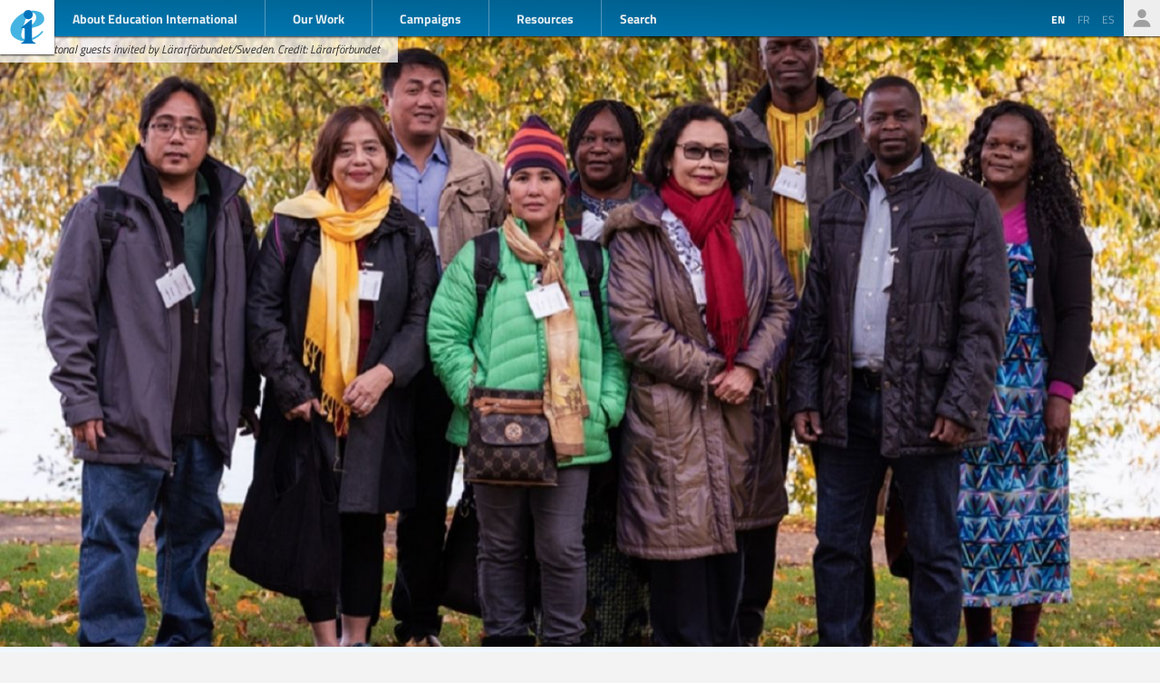

--- FILE ---
content_type: text/html; charset=UTF-8
request_url: https://www.ei-ie.org/en/item/23213:suede-des-representantes-de-syndicats-denseignants-de-divers-pays-tissent-des-liens-a-loccasion-dune-visite-detude-dans-le-pays
body_size: 7312
content:
<!DOCTYPE html>
<html lang="en">




<head>
	<meta name="viewport" content="width=device-width,initial-scale=1,maximum-scale=1,user-scalable=no">
	<meta http-equiv="X-UA-Compatible" content="IE=edge,chrome=1">
	<meta name="HandheldFriendly" content="true">
    <title>Sweden: Study visit bonds international education unionists
</title>
    <link rel="preload" href="https://use.typekit.net/scu0unl.css?v=20240528" as="style">
    <link rel="canonical" href="https://www.ei-ie.org/en/item/23213:suede-des-representantes-de-syndicats-denseignants-de-divers-pays-tissent-des-liens-a-loccasion-dune-visite-detude-dans-le-pays" />

    <link rel="apple-touch-icon" sizes="180x180" href="/icons/apple-touch-icon.png">
    <link rel="icon" type="image/png" sizes="32x32" href="/icons/favicon-32x32.png">
    <link rel="icon" type="image/png" sizes="16x16" href="/icons/favicon-16x16.png">
    <link rel="manifest" href="/site.webmanifest">
    <link rel="mask-icon" href="/icons/safari-pinned-tab.svg" color="#5bbad5">
    <meta name="msapplication-TileColor" content="#ffffff">
    <meta name="msapplication-TileImage" content="/icons/mstile-144x144.png">
    <meta name="theme-color" content="#ffffff">

    <link rel="stylesheet" href="https://use.typekit.net/scu0unl.css?v=20240528">
    <link rel="preload" as="style" href="https://www.ei-ie.org/build/assets/style-35SGflDr.css" /><link rel="stylesheet" href="https://www.ei-ie.org/build/assets/style-35SGflDr.css" />    <script>
        window.dataLayer = window.dataLayer || [];
        function gtag(){dataLayer.push(arguments);}
        var cookieControlLocale = 'en';
    </script>
                <link rel="me" href="https://twitter.com/EduInt" />
    <meta name="twitter:dnt" content="on" >
    

     

    <meta property="og:url" content="https://www.ei-ie.org/en/item/23213:suede-des-representantes-de-syndicats-denseignants-de-divers-pays-tissent-des-liens-a-loccasion-dune-visite-detude-dans-le-pays" />
    <meta property="og:title" content="Sweden: Study visit bonds international education unionists" />
    <meta property="twitter:title" content="Sweden: Study visit bonds international education unionists" />
    <meta name="description" content="Trade union organisation, the teaching profession, and the teacher/student relationship sparked fruitful discussions during a study visit attended by teacher union representatives of the Gambia, Indonesia, Malawi, the Philippines, and South Africa. The visit was organised by the Swedish education union, Lärarförbundet, in Sweden, on the occasion of World Teachers’ Day." />
    <meta property="og:description" content="Trade union organisation, the teaching profession, and the teacher/student relationship sparked fruitful discussions during a study visit attended by teacher union representatives of the Gambia, Indonesia, Malawi, the Philippines, and South Africa. The visit was organised by the Swedish education union, Lärarförbundet, in Sweden, on the occasion of World Teachers’ Day." />
    <meta property="twitter:description" content="Trade union organisation, the teaching profession, and the teacher/student relationship sparked fruitful discussions during a study visit attended by teacher union representatives of the Gambia, Indonesia, Malawi, the Philippines, and South Africa. The visit was organised by the Swedish education union, Lärarförbundet, in Sweden, on the occasion of World Teachers’ Day." />
    <meta property="og:site_name" content="Education International" />
    <meta name="twitter:site" content="@eduint" />
    <meta property="og:locale" content="en" />

            <meta property="og:image" content="https://www.ei-ie.org/image/76a3a.jpg/lead.jpg" />
        <meta name="twitter:card" content="summary_large_image" />
        
     
        <meta property="og:type" content="article" />
        <meta property="article:published_time" content=2020-02-04 08:54:00 />
        <meta property="article:modified_time" content=2020-02-04 10:07:30 />
    
 
                <script type="text/javascript">
                dataLayer.push({
                    'content_group': 'News',
                    'content_group_id': 1
                });
                //gtag('set', 'content_group', 'News');
                //gtag('set', 'content_id', 1);
            </script>
                <script src="https://www.google.com/recaptcha/api.js?hl=&render=6LdW3rYaAAAAAO5KCFJw5XTwvg7v6Hgmf-QOXXVP"></script>
     <style type="text/css">
    .grecaptcha-badge { visibility: hidden; }
    </style>
    <script type="text/javascript">
    (function(c,l,a,r,i,t,y){
        c[a]=c[a]||function(){(c[a].q=c[a].q||[]).push(arguments)};
        t=l.createElement(r);t.async=1;t.src="https://www.clarity.ms/tag/"+i;
        y=l.getElementsByTagName(r)[0];y.parentNode.insertBefore(t,y);
    })(window, document, "clarity", "script", "a6kfnk98x5");
</script>


           
        
        <script>(function(w,d,s,l,i){w[l]=w[l]||[];w[l].push({'gtm.start':
        new Date().getTime(),event:'gtm.js'});var f=d.getElementsByTagName(s)[0],
        j=d.createElement(s),dl=l!='dataLayer'?'&l='+l:'';j.async=true;j.src=
        'https://www.googletagmanager.com/gtm.js?id='+i+dl;f.parentNode.insertBefore(j,f);
        })(window,document,'script','dataLayer','GTM-MQ3GNCL');</script>
        
        <link rel="modulepreload" href="https://www.ei-ie.org/build/assets/script-CXk5yur0.js" /><link rel="modulepreload" href="https://www.ei-ie.org/build/assets/BjYfVVqY.js" /><link rel="modulepreload" href="https://www.ei-ie.org/build/assets/DY4LNUON.js" /><script type="module" src="https://www.ei-ie.org/build/assets/script-CXk5yur0.js"></script>        
    </head>
<body class="        route-item-show    
    page_item 
    page_item_type_article
    
        ">
            
        <noscript><iframe src="https://www.googletagmanager.com/ns.html?id=GTM-MQ3GNCL"
        height="0" width="0" style="display:none;visibility:hidden"></iframe></noscript>
        
    
    <div class="wrapper">
        <header id="header_page">
            <h1><a href="https://www.ei-ie.org/en">Ei-iE</a></h1>
            <div id="navToggle">

            	<span>&nbsp;</span>
            	<span>&nbsp;</span>
            	<span>&nbsp;</span>
            </div>
            <nav id="mainNav">
                <div id="searchBar-mobile"><div class="searchToggle">Search</div>
<form method="get" action="https://www.ei-ie.org/en/search" id="search_container-mobile">
    <h3>Search Education International</h3>
    <input name="item_contents[query]" type="text" placeholder="Enter search term(s)" id="search_input-mobile"/>
    <button aria-label="Show results" id="search_button-mobile" type="submit">Show results</button>
    <button aria-label="cancel " type="reset" id="search_cancel_button-mobile">⨯</button>
</form>
</div>
                <div id="languageSelector-mobile"><section id="languageSelection-mobile">
    <ul id="languageSelection_list-mobile">
             
            <li class="active"><span>en</span></li>
         
                         
            <li><a href="/fr/item/23213:suede-des-representantes-de-syndicats-denseignants-de-divers-pays-tissent-des-liens-a-loccasion-dune-visite-detude-dans-le-pays">
                fr
            </a></li>
         
                         
            <li><a href="/es/item/23213:suede-des-representantes-de-syndicats-denseignants-de-divers-pays-tissent-des-liens-a-loccasion-dune-visite-detude-dans-le-pays">
                es
            </a></li>
         
        </ul>
</section>
</div>
                <ul class="nav_main"><li class="nav_main_item nav_two"><span class="nav_main_title"><span class="full">About Education International</span><span class="short">About</span></span><ul class="nav_drop nav_two_sub"><li class="nav_drop_section"><h2>About Education International</h2><ul class="nav_drop_listing"><li><a href="https://www.ei-ie.org/en/about/who-we-are">Who we are</a></li><li><a href="https://www.ei-ie.org/en/about/origins-and-history">Origins and history</a></li><li><a href="https://www.ei-ie.org/en/affiliates">Our Members</a></li><li><a href="https://www.ei-ie.org/en/about/our-leaders">Our Leaders</a></li><li><a href="https://www.ei-ie.org/en/about/jobs">Career & Internship Opportunities</a></li><li><a href="https://www.ei-ie.org/en/regions">Regions and Countries</a></li><li><a href="https://www.ei-ie.org/en/governance">Governance</a></li><li><a href="https://www.ei-ie.org/en/about/global-unions">Global Unions</a></li><li class="nav_newsletter"><a href="https://www.ei-ie.org/en/contact/newsletter">Subscribe to our newsletters</a></li><li><a href="https://www.ei-ie.org/en/contact/ei-ie">Contact Us</a></li></ul></li></ul></li><li class="nav_main_item nav_one"><span class="nav_main_title">Our Work</span><ul class="nav_drop nav_one_sub"><li class="nav_drop_section"><h2>Latest</h2><ul class="nav_drop_listing"><li><a href="https://www.ei-ie.org/en/news">News</a></li><li class="nav_worlds-of-education"><a href="https://www.ei-ie.org/en/worlds-of-education">Worlds of Education</a></li><li><a href="https://www.ei-ie.org/en/news/statements">Statements</a></li><li><a href="https://www.ei-ie.org/en/news/take-action">Take action!</a></li></ul></li><li class="nav_drop_section"><h2>Our Priorities</h2><ul class="nav_drop_listing"><li><a href="https://www.ei-ie.org/en/workarea/1323:quality-education-for-all">Quality education for all</a></li><li><a href="https://www.ei-ie.org/en/workarea/1324:the-profession">The profession</a></li><li><a href="https://www.ei-ie.org/en/workarea/1325:rights-and-democracy">Rights and democracy</a></li><li><a href="https://www.ei-ie.org/en/workarea/1326:building-union-power">Building union power</a></li></ul></li><li class="nav_drop_section"><h2>Spotlight</h2><ul class="nav_drop_listing"><li><a href="https://www.ei-ie.org/en/dossier/1299:advancing-gender-equality-in-and-through-education">Advancing gender equality in and through education</a></li><li><a href="https://www.ei-ie.org/en/dossier/1368:early-childhood-education">Early childhood education</a></li><li><a href="https://www.ei-ie.org/en/dossier/1367:higher-education-and-research">Higher education and research</a></li><li><a href="https://www.ei-ie.org/en/dossier/1370:technical-and-vocational-education-and-training">Technical and vocational education and training</a></li><li class="nav_drop_listing_footer"><a href="https://www.ei-ie.org/en/spotlight">Show all</a></li></ul></li></ul></li><li class="nav_main_item nav_three"><span class="nav_main_title">Campaigns</span><ul class="nav_drop nav_three_sub"><li class="nav_drop_section"><h2>Campaigns</h2><ul class="nav_drop_listing"><li><a href="https://www.ei-ie.org/en/dossier/1537:go-public-fund-education">Go public! Fund education</a></li><li><a href="https://www.ei-ie.org/en/dossier/1361:teach-for-the-planet">Teach for the planet</a></li><li><a href="https://www.ei-ie.org/en/dossier/1296:students-before-profit">Students before profit</a></li><li class="nav_drop_listing_footer"><a href="https://www.ei-ie.org/en/campaigns">Show all</a></li></ul></li></ul></li><li class="nav_main_item nav_three"><span class="nav_main_title">Resources</span><ul class="nav_drop nav_three_sub"><li class="nav_drop_section"><h2>Resources</h2><ul class="nav_drop_listing"><li><a href="https://www.ei-ie.org/en/resources/research">Research</a></li><li><a href="https://www.ei-ie.org/en/resources/publications">Publications</a></li><li><a href="https://www.ei-ie.org/en/resources/policy-briefs">Policy briefs</a></li><li><a href="https://www.ei-ie.org/en/resources/world-congress-resolutions">World Congress resolutions</a></li><li><a href="https://www.ei-ie.org/en/resources/videos">Videos</a></li><li><a href="https://www.ei-ie.org/en/authors">Authors</a></li><li><a href="https://www.ei-ie.org/en/coop_projects">Cooperation Projects</a></li><li><a href="https://www.ei-ie.org/en/wellbeing">Health and well-being hub</a></li></ul></li></ul></li></ul>                <div id="searchBar"><div class="searchToggle">Search</div>
<form method="get" action="https://www.ei-ie.org/en/search" id="search_container">
    <h3>Search Education International</h3>
    <input name="item_contents[query]" type="text" placeholder="Enter search term(s)" id="search_input"/>
    <button aria-label="Show results" id="search_button" type="submit">Show results</button>
    <button aria-label="cancel " type="reset" id="search_cancel_button">⨯</button>
</form>
</div>
                <div id="memberNav-mobile"><a href="https://eiie.sharepoint.com/SitePages/HomePage.aspx" target="_blank">Members only</a></div>
            </nav>
            
            <section id="headerside">
	            <section id="languageSelection">
    <ul id="languageSelection_list">
             
            <li class="active"><span>en</span></li>
         
                         
            <li><a href="/fr/item/23213:suede-des-representantes-de-syndicats-denseignants-de-divers-pays-tissent-des-liens-a-loccasion-dune-visite-detude-dans-le-pays">
                fr
            </a></li>
         
                         
            <li><a href="/es/item/23213:suede-des-representantes-de-syndicats-denseignants-de-divers-pays-tissent-des-liens-a-loccasion-dune-visite-detude-dans-le-pays">
                es
            </a></li>
         
        </ul>
</section>
                <div id="memberNav"><a href="https://eiie.sharepoint.com/SitePages/HomePage.aspx" target="_blank">Members only</a></div>
            </section>
        </header>
		<section id="main_page">
	        

<figure  class="figure_lead figure_preset_lead media media--image media--image-lead media--preset-lead" >
            <img srcset="https://www.ei-ie.org/image/76a3a.jpg/card.jpg 640w,https://www.ei-ie.org/image/76a3a.jpg/lead.jpg 1448w"
             
             src="https://www.ei-ie.org/image/76a3a.jpg/lead.jpg" 
             alt="Internaitonal guests invited by Lärarförbundet/Sweden. Credit: Lärarförbundet" />
         
        <figcaption>Internaitonal guests invited by Lärarförbundet/Sweden. Credit: Lärarförbundet</figcaption>
    </figure>
<article class="article_main article_single">
   
    <header>
                <h2>Sweden: Study visit bonds international education unionists</h2>
        
        <section id="article_header_meta">          
                        <section class="collection_links">
                                    <a class="collection_link" href="https://www.ei-ie.org/en/workarea/1320:union-renewal-and-development" rel="noopener"><span>Union renewal and development</span></a>                    
                
                                     
                                            <a class="collection_link collection_link_dossier" href="https://www.ei-ie.org/en/dossier/1450:together-we-build-union-power" rel="noopener"><span>Together we build union power</span></a>                                                </section> 
             
            			    <span class="date date-published">
                    <span class="label">published</span>
                4 February 2020
    </span>
            
            			    <span class="date date-updated">
                    <span class="label">updated</span>
                4 February 2020
    </span>
			        </section>

          

        

            </header>

    <main>
        <p>Trade union organisation, the teaching profession, and the teacher/student relationship sparked fruitful discussions during a study visit attended by teacher union representatives of the Gambia, Indonesia, Malawi, the Philippines, and South Africa. The visit was organised by the Swedish education union, Lärarförbundet, in Sweden, on the occasion of World Teachers’ Day.</p><p>From 2-7 October 2019, the nine guests, invited international cooperation partners, met and exchanged ideas and experiences with Lärarförbundet leaders at the union headquarters in Stockholm. The attendees also visited schools, educators, local Lärarförbundet branches, local government and student teacher associations in different Swedish regions.</p><p>“One of our key objectives in inviting our partners was to facilitate an exchange of information between the partner organisations and our own colleagues and leadership on issues of common interest, such as recruitment, service to members, gender and youth issues,” said Lärarförbundet’s International Secretary Robert Gustafson.</p><h3>Information campaign</h3><p>The Swedish education unionists also organised meetings to inform the general public in Sweden about the situation for different teachers’ trade unions (through seminars and interviews with media).</p><p>“We had a very rich exchange of information and experiences both between visiting partners and our own union,” said Gustafson. “And our guests were touched by the interest and empathy for their challenging situations, not least the attacks and persecution on unions and unionists in the Philippines.”</p><h3>Interaction</h3><p>The visiting unionists enjoyed the interactive approach to meetings with group discussions, where many participants had the opportunity to engage and find solutions rather than having one main speaker deliver a message. Several invited international education unionists mentioned that they would implement this approach in their unions.</p><p>The unionists recognised:</p><p>•The need to keep and organise data, even for large unions, to manage membership better.</p><p>•Union work is much more than bread and butter and personal benefits: it is also about empowering students and women and quality education, for example.</p><p>•The close involvement by the union in government discussions and committees in Sweden.</p><p>•The need to find ways to engage students, e.g. by establishing or (re-)organising a student association/young teachers’ platform.</p><p>•The challenge of establishing a well-structured membership service.</p><p>•The need to establish a network for continued cooperation. There is a constant challenge of communicating, reaching out through text messages, chat groups, etc.</p><h3>The Philippines</h3><p>Focusing on the Filipino country case, participants on the study visit agreed to advocate for a law to be enacted in the Philippines for students to be allowed to join unions. They also commended achievements made during the past year in the Philippines under difficult circumstances.</p><h3>Workshops</h3><p>The study visit also included four thematic workshops – on gender equality and non-discrimination, union renewal, services to membership, and recruitment and retention of members – and a seminar on decent work.</p><p>The recording of this seminar can be found <a class="link-external" href="https://www.youtube.com/watch?v=CeWg0u3iY2g"  target="_blank" >here</a>.</p>                      
               
            </main>

    
    <footer>
        
                <nav id="collections">
            <a  href="https://www.ei-ie.org/en/collection/468:solidarity" rel="noopener">solidarity</a>            <a  href="https://www.ei-ie.org/en/collection/948:development-co-operation" rel="noopener">Development Co-operation</a>            <a  href="https://www.ei-ie.org/en/region/1008:europe" rel="noopener">Europe</a>            <a  href="https://www.ei-ie.org/en/country/1208:sweden" rel="noopener">Sweden</a>            <a  href="https://www.ei-ie.org/en/collection/657:development-cooperation" rel="noopener">development cooperation</a>            <a  href="https://www.ei-ie.org/en/news" rel="noopener">News</a>            <a  href="https://www.ei-ie.org/en/workarea/1320:union-renewal-and-development" rel="noopener">Union renewal and development</a>            <a  href="https://www.ei-ie.org/en/dossier/1450:together-we-build-union-power/1452:union-cooperation-programmes" rel="noopener">Together we build union power | Union cooperation programmes</a>    
     
        <div class="collection_group collection_group_workarea">
            <h4>Strategic Direction</h4>
            <ol>
                 
                    <li><a  href="https://www.ei-ie.org/en/workarea/1320:union-renewal-and-development" rel="noopener">Union renewal and development</a></li>
                 
            </ol>
        </div>
     
        <div class="collection_group collection_group_dossier">
            <h4>Spotlight</h4>
            <ol>
                 
                    <li><a  href="https://www.ei-ie.org/en/dossier/1450:together-we-build-union-power/1452:union-cooperation-programmes" rel="noopener">Together we build union power | Union cooperation programmes</a></li>
                 
            </ol>
        </div>
     
        <div class="collection_group collection_group_geo">
            <h4>Countries and Regions</h4>
            <ol>
                 
                    <li><a  href="https://www.ei-ie.org/en/region/1008:europe" rel="noopener">Europe</a></li>
                 
                    <li><a  href="https://www.ei-ie.org/en/country/1208:sweden" rel="noopener">Sweden</a></li>
                 
            </ol>
        </div>
     
        <div class="collection_group collection_group_articles">
            <h4>Articles</h4>
            <ol>
                 
                    <li><a  href="https://www.ei-ie.org/en/news" rel="noopener">News</a></li>
                 
            </ol>
        </div>
    
</nav>
    </footer>

</article>
<section id="related_items" class="collection_content related_collection">
    <h3 class="collectionHeader">Related Items</h3>
    <ol class="collection_content">
                    <li>
            	<article class="card-item card-article ">
    <figure  class="  figure_preset_card media media--image media--image-lead media--preset-card" >
            <img src="https://www.ei-ie.org/image/aNzhp5H3kU0NG6y7iCEFlPBAXoIkSgOHaV2OBXE0.jpg/card.jpg" alt="" />
        </figure>

    <header>
	    
	                <span class="first-collection first-collection-democracy">Democracy</span>
        	    
	    <span class="date ">
                27 January 2026
    </span>

        <h4>ICE out of schools! Educators and their unions mobilise for students and demand that immigration enforcement stop terrorizing communities in the United States</h4>
        
        

                
    </header>

            <p>School communities across the United States have been profoundly affected by the violent and destructive behaviour of Immigration and Customs Enforcement (ICE) agents deployed by the Trump administration. Educators have mobilised to support traumatised students and vulnerable families and to stop the authoritarian turn at the top of US politics.</p>            
    <a  href="https://www.ei-ie.org/en/item/32026:ice-out-of-schools-educators-and-their-unions-mobilise-for-students-and-demand-that-immigration-enforcement-stop-terrorizing-communities-in-the-united-states" rel="noopener">ICE out of schools! Educators and their unions mobilise for students and demand that immigration enforcement stop terrorizing communities in the United States</a>    
</article>
 
            </li>
                    <li>
            	<article class="card-item card-article ">
    <figure  class="  figure_preset_card media media--image media--image-lead media--preset-card" >
            <img src="https://www.ei-ie.org/image/RHhjq1FWhq0bAKGtTce2PoZ7RTa6xvRLzU300tR1.jpg/card.jpg" alt="" />
        </figure>

    <header>
	    
	                <span class="first-collection first-collection-fighting-the-commercialisation-of-education">Fighting the commercialisation of education</span>
        	    
	    <span class="date ">
                25 February 2025
    </span>

        <h4>Go Public! Underfunding threatens Nordic education systems</h4>
        
        

                
    </header>

            <p>Despite their reputation for strong public education systems, Nordic countries in Europe are facing increasing inequalities, teacher shortages, and creeping privatisation. As governments shift the financial burden onto municipalities, schools are forced to compete with other public services for resources. The result? Wealthier areas can sustain higher investment in public...</p>            
    <a  href="https://www.ei-ie.org/en/item/29532:go-public-underfunding-threatens-nordic-education-systems" rel="noopener">Go Public! Underfunding threatens Nordic education systems</a>    
</article>
 
            </li>
                    <li>
            	<article class="card-item card-article ">
    <figure  class="  figure_preset_card media media--image media--image-lead media--preset-card" >
            <img src="https://www.ei-ie.org/image/6db03.jpg/card.jpg" alt="" />
        </figure>

    <header>
	    
	                <span class="first-collection first-collection-union-renewal-and-development">Union renewal and development</span>
        	    
	    <span class="date ">
                10 March 2021
    </span>

        <h4>Biggest Development Cooperation Network meeting ever showcases union solidarity in action</h4>
        
        

                
    </header>

            <p>Solidarity, joint action, climate education, and human rights were amongst the headline topics addressed at Education International’s Development Cooperation Network.</p>            
    <a  href="https://www.ei-ie.org/en/item/23711:biggest-development-cooperation-network-meeting-ever-showcases-union-solidarity-in-action" rel="noopener">Biggest Development Cooperation Network meeting ever showcases union solidarity in action</a>    
</article>
 
            </li>
                    <li>
            	<article class="card-item card-article ">
    <figure  class="  figure_preset_card media media--image media--image-lead media--preset-card" >
            <img src="https://www.ei-ie.org/image/08a52.jpg/card.jpg" alt="" />
        </figure>

    <header>
	    
	                <span class="first-collection first-collection-union-renewal-and-development">Union renewal and development</span>
        	    
	    <span class="date ">
                17 February 2021
    </span>

        <h4>Albania: Joint project to rebuild and strengthen education after natural disasters</h4>
        
        

                
    </header>

            <p>Two education unions in Albania have led a project to prioritise education after natural disasters. The move built on lessons learned in the wake of a massive earthquake in 2019.</p>            
    <a  href="https://www.ei-ie.org/en/item/23493:albania-joint-project-to-rebuild-and-strengthen-education-after-natural-disasters" rel="noopener">Albania: Joint project to rebuild and strengthen education after natural disasters</a>    
</article>
 
            </li>
                    <li>
            	<article class="card-item card-article ">
    <figure  class="  figure_preset_card media media--image media--image-lead media--preset-card" >
            <img src="https://www.ei-ie.org/image/Liberia_teacher_144231831714423183179573.jpg/card.jpg" alt="" />
        </figure>

    <header>
	    
	                <span class="first-collection first-collection-fighting-the-commercialisation-of-education">Fighting the commercialisation of education</span>
        	    
	    <span class="date ">
                15 October 2020
    </span>

        <h4>Liberia: Action plan to fight privatisation and strengthen education union</h4>
        
        

                
    </header>

            <p>The National Teachers' Association of Liberia (NTAL) has set up an action plan to build on work done on fighting privatisation, as well as strengthening the education union.</p>            
    <a  href="https://www.ei-ie.org/en/item/23542:liberia-action-plan-to-fight-privatisation-and-strengthen-education-union" rel="noopener">Liberia: Action plan to fight privatisation and strengthen education union</a>    
</article>
 
            </li>
                    <li>
            	<article class="card-item card-article ">
    <figure  class="  figure_preset_card media media--image media--image-lead media--preset-card" >
            <img src="https://www.ei-ie.org/image/0bff7.jpg/card.jpg" alt="" />
        </figure>

    <header>
	    
	                <span class="first-collection first-collection-achieving-sustainable-development-goal-4">Achieving Sustainable Development Goal 4</span>
        	    
	    <span class="date ">
                16 April 2020
    </span>

        <h4>&quot;Teachers rising to the challenge of a global pandemic&quot;, by Steffen Handal.</h4>
        
        

                    <h5 class="card_title_author">
                            <span>
                    Steffen Handal                    
                </span> 
                        </h5>
                
    </header>

            <p>In Norway, schools and kindergartens have been closed since the middle of March. Only children whose parents have a socio-critical profession have been attending. The Government has decided that early childhood institutions will open April 20th and grade 1 - 4 one week later.</p>            
    <a  href="https://www.ei-ie.org/en/item/23311:teachers-rising-to-the-challenge-of-a-global-pandemic-by-steffen-handal" rel="noopener">&quot;Teachers rising to the challenge of a global pandemic&quot;, by Steffen Handal.</a>    
</article>
 
            </li>
            </ol>
</section>
 

		</section>
        <footer id="footer_page">
            <div class="social-profiles">
                <a href="https://www.facebook.com/educationinternational" target="_blank" rel="noopener" class="social-profile-facebook">Facebook</a>
                <a href="https://twitter.com/eduint" target="_blank" rel="noopener" class="social-profile-twitter">Twitter</a>
                <a href="https://www.youtube.com/user/EduInternational" target="_blank"  rel="noopener" class="social-profile-youtube">YouTube</a>
                <a href="https://soundcloud.com/user-918336677-743440864" target="_blank" rel="noopener" class="social-profile-soundcloud">Soundcloud</a>
            </div>
            <p>
                Education International - Unless otherwise noted, all content on this website is free to use under the <a href="https://creativecommons.org/licenses/by-nc/4.0/" target="_blank" rel="noreferrer noopener">Creative Commons Attribution-NonCommercial 4.0</a> license.
            </p>
            <p>
                <a href="https://www.ei-ie.org/en/contact/legal-notice">Legal Notice</a>
                <a href="https://www.ei-ie.org/en/contact/data-protection-policy">Data Protection Policy</a>
            </p>
        </footer>
    </div>
<script defer src="https://static.cloudflareinsights.com/beacon.min.js/vcd15cbe7772f49c399c6a5babf22c1241717689176015" integrity="sha512-ZpsOmlRQV6y907TI0dKBHq9Md29nnaEIPlkf84rnaERnq6zvWvPUqr2ft8M1aS28oN72PdrCzSjY4U6VaAw1EQ==" data-cf-beacon='{"version":"2024.11.0","token":"92d5074df65d4c99a2902dba55132118","r":1,"server_timing":{"name":{"cfCacheStatus":true,"cfEdge":true,"cfExtPri":true,"cfL4":true,"cfOrigin":true,"cfSpeedBrain":true},"location_startswith":null}}' crossorigin="anonymous"></script>
</body>
</html>



--- FILE ---
content_type: text/html; charset=utf-8
request_url: https://www.google.com/recaptcha/api2/anchor?ar=1&k=6LdW3rYaAAAAAO5KCFJw5XTwvg7v6Hgmf-QOXXVP&co=aHR0cHM6Ly93d3cuZWktaWUub3JnOjQ0Mw..&hl=en&v=N67nZn4AqZkNcbeMu4prBgzg&size=invisible&anchor-ms=20000&execute-ms=30000&cb=g37z1qinpyu4
body_size: 48706
content:
<!DOCTYPE HTML><html dir="ltr" lang="en"><head><meta http-equiv="Content-Type" content="text/html; charset=UTF-8">
<meta http-equiv="X-UA-Compatible" content="IE=edge">
<title>reCAPTCHA</title>
<style type="text/css">
/* cyrillic-ext */
@font-face {
  font-family: 'Roboto';
  font-style: normal;
  font-weight: 400;
  font-stretch: 100%;
  src: url(//fonts.gstatic.com/s/roboto/v48/KFO7CnqEu92Fr1ME7kSn66aGLdTylUAMa3GUBHMdazTgWw.woff2) format('woff2');
  unicode-range: U+0460-052F, U+1C80-1C8A, U+20B4, U+2DE0-2DFF, U+A640-A69F, U+FE2E-FE2F;
}
/* cyrillic */
@font-face {
  font-family: 'Roboto';
  font-style: normal;
  font-weight: 400;
  font-stretch: 100%;
  src: url(//fonts.gstatic.com/s/roboto/v48/KFO7CnqEu92Fr1ME7kSn66aGLdTylUAMa3iUBHMdazTgWw.woff2) format('woff2');
  unicode-range: U+0301, U+0400-045F, U+0490-0491, U+04B0-04B1, U+2116;
}
/* greek-ext */
@font-face {
  font-family: 'Roboto';
  font-style: normal;
  font-weight: 400;
  font-stretch: 100%;
  src: url(//fonts.gstatic.com/s/roboto/v48/KFO7CnqEu92Fr1ME7kSn66aGLdTylUAMa3CUBHMdazTgWw.woff2) format('woff2');
  unicode-range: U+1F00-1FFF;
}
/* greek */
@font-face {
  font-family: 'Roboto';
  font-style: normal;
  font-weight: 400;
  font-stretch: 100%;
  src: url(//fonts.gstatic.com/s/roboto/v48/KFO7CnqEu92Fr1ME7kSn66aGLdTylUAMa3-UBHMdazTgWw.woff2) format('woff2');
  unicode-range: U+0370-0377, U+037A-037F, U+0384-038A, U+038C, U+038E-03A1, U+03A3-03FF;
}
/* math */
@font-face {
  font-family: 'Roboto';
  font-style: normal;
  font-weight: 400;
  font-stretch: 100%;
  src: url(//fonts.gstatic.com/s/roboto/v48/KFO7CnqEu92Fr1ME7kSn66aGLdTylUAMawCUBHMdazTgWw.woff2) format('woff2');
  unicode-range: U+0302-0303, U+0305, U+0307-0308, U+0310, U+0312, U+0315, U+031A, U+0326-0327, U+032C, U+032F-0330, U+0332-0333, U+0338, U+033A, U+0346, U+034D, U+0391-03A1, U+03A3-03A9, U+03B1-03C9, U+03D1, U+03D5-03D6, U+03F0-03F1, U+03F4-03F5, U+2016-2017, U+2034-2038, U+203C, U+2040, U+2043, U+2047, U+2050, U+2057, U+205F, U+2070-2071, U+2074-208E, U+2090-209C, U+20D0-20DC, U+20E1, U+20E5-20EF, U+2100-2112, U+2114-2115, U+2117-2121, U+2123-214F, U+2190, U+2192, U+2194-21AE, U+21B0-21E5, U+21F1-21F2, U+21F4-2211, U+2213-2214, U+2216-22FF, U+2308-230B, U+2310, U+2319, U+231C-2321, U+2336-237A, U+237C, U+2395, U+239B-23B7, U+23D0, U+23DC-23E1, U+2474-2475, U+25AF, U+25B3, U+25B7, U+25BD, U+25C1, U+25CA, U+25CC, U+25FB, U+266D-266F, U+27C0-27FF, U+2900-2AFF, U+2B0E-2B11, U+2B30-2B4C, U+2BFE, U+3030, U+FF5B, U+FF5D, U+1D400-1D7FF, U+1EE00-1EEFF;
}
/* symbols */
@font-face {
  font-family: 'Roboto';
  font-style: normal;
  font-weight: 400;
  font-stretch: 100%;
  src: url(//fonts.gstatic.com/s/roboto/v48/KFO7CnqEu92Fr1ME7kSn66aGLdTylUAMaxKUBHMdazTgWw.woff2) format('woff2');
  unicode-range: U+0001-000C, U+000E-001F, U+007F-009F, U+20DD-20E0, U+20E2-20E4, U+2150-218F, U+2190, U+2192, U+2194-2199, U+21AF, U+21E6-21F0, U+21F3, U+2218-2219, U+2299, U+22C4-22C6, U+2300-243F, U+2440-244A, U+2460-24FF, U+25A0-27BF, U+2800-28FF, U+2921-2922, U+2981, U+29BF, U+29EB, U+2B00-2BFF, U+4DC0-4DFF, U+FFF9-FFFB, U+10140-1018E, U+10190-1019C, U+101A0, U+101D0-101FD, U+102E0-102FB, U+10E60-10E7E, U+1D2C0-1D2D3, U+1D2E0-1D37F, U+1F000-1F0FF, U+1F100-1F1AD, U+1F1E6-1F1FF, U+1F30D-1F30F, U+1F315, U+1F31C, U+1F31E, U+1F320-1F32C, U+1F336, U+1F378, U+1F37D, U+1F382, U+1F393-1F39F, U+1F3A7-1F3A8, U+1F3AC-1F3AF, U+1F3C2, U+1F3C4-1F3C6, U+1F3CA-1F3CE, U+1F3D4-1F3E0, U+1F3ED, U+1F3F1-1F3F3, U+1F3F5-1F3F7, U+1F408, U+1F415, U+1F41F, U+1F426, U+1F43F, U+1F441-1F442, U+1F444, U+1F446-1F449, U+1F44C-1F44E, U+1F453, U+1F46A, U+1F47D, U+1F4A3, U+1F4B0, U+1F4B3, U+1F4B9, U+1F4BB, U+1F4BF, U+1F4C8-1F4CB, U+1F4D6, U+1F4DA, U+1F4DF, U+1F4E3-1F4E6, U+1F4EA-1F4ED, U+1F4F7, U+1F4F9-1F4FB, U+1F4FD-1F4FE, U+1F503, U+1F507-1F50B, U+1F50D, U+1F512-1F513, U+1F53E-1F54A, U+1F54F-1F5FA, U+1F610, U+1F650-1F67F, U+1F687, U+1F68D, U+1F691, U+1F694, U+1F698, U+1F6AD, U+1F6B2, U+1F6B9-1F6BA, U+1F6BC, U+1F6C6-1F6CF, U+1F6D3-1F6D7, U+1F6E0-1F6EA, U+1F6F0-1F6F3, U+1F6F7-1F6FC, U+1F700-1F7FF, U+1F800-1F80B, U+1F810-1F847, U+1F850-1F859, U+1F860-1F887, U+1F890-1F8AD, U+1F8B0-1F8BB, U+1F8C0-1F8C1, U+1F900-1F90B, U+1F93B, U+1F946, U+1F984, U+1F996, U+1F9E9, U+1FA00-1FA6F, U+1FA70-1FA7C, U+1FA80-1FA89, U+1FA8F-1FAC6, U+1FACE-1FADC, U+1FADF-1FAE9, U+1FAF0-1FAF8, U+1FB00-1FBFF;
}
/* vietnamese */
@font-face {
  font-family: 'Roboto';
  font-style: normal;
  font-weight: 400;
  font-stretch: 100%;
  src: url(//fonts.gstatic.com/s/roboto/v48/KFO7CnqEu92Fr1ME7kSn66aGLdTylUAMa3OUBHMdazTgWw.woff2) format('woff2');
  unicode-range: U+0102-0103, U+0110-0111, U+0128-0129, U+0168-0169, U+01A0-01A1, U+01AF-01B0, U+0300-0301, U+0303-0304, U+0308-0309, U+0323, U+0329, U+1EA0-1EF9, U+20AB;
}
/* latin-ext */
@font-face {
  font-family: 'Roboto';
  font-style: normal;
  font-weight: 400;
  font-stretch: 100%;
  src: url(//fonts.gstatic.com/s/roboto/v48/KFO7CnqEu92Fr1ME7kSn66aGLdTylUAMa3KUBHMdazTgWw.woff2) format('woff2');
  unicode-range: U+0100-02BA, U+02BD-02C5, U+02C7-02CC, U+02CE-02D7, U+02DD-02FF, U+0304, U+0308, U+0329, U+1D00-1DBF, U+1E00-1E9F, U+1EF2-1EFF, U+2020, U+20A0-20AB, U+20AD-20C0, U+2113, U+2C60-2C7F, U+A720-A7FF;
}
/* latin */
@font-face {
  font-family: 'Roboto';
  font-style: normal;
  font-weight: 400;
  font-stretch: 100%;
  src: url(//fonts.gstatic.com/s/roboto/v48/KFO7CnqEu92Fr1ME7kSn66aGLdTylUAMa3yUBHMdazQ.woff2) format('woff2');
  unicode-range: U+0000-00FF, U+0131, U+0152-0153, U+02BB-02BC, U+02C6, U+02DA, U+02DC, U+0304, U+0308, U+0329, U+2000-206F, U+20AC, U+2122, U+2191, U+2193, U+2212, U+2215, U+FEFF, U+FFFD;
}
/* cyrillic-ext */
@font-face {
  font-family: 'Roboto';
  font-style: normal;
  font-weight: 500;
  font-stretch: 100%;
  src: url(//fonts.gstatic.com/s/roboto/v48/KFO7CnqEu92Fr1ME7kSn66aGLdTylUAMa3GUBHMdazTgWw.woff2) format('woff2');
  unicode-range: U+0460-052F, U+1C80-1C8A, U+20B4, U+2DE0-2DFF, U+A640-A69F, U+FE2E-FE2F;
}
/* cyrillic */
@font-face {
  font-family: 'Roboto';
  font-style: normal;
  font-weight: 500;
  font-stretch: 100%;
  src: url(//fonts.gstatic.com/s/roboto/v48/KFO7CnqEu92Fr1ME7kSn66aGLdTylUAMa3iUBHMdazTgWw.woff2) format('woff2');
  unicode-range: U+0301, U+0400-045F, U+0490-0491, U+04B0-04B1, U+2116;
}
/* greek-ext */
@font-face {
  font-family: 'Roboto';
  font-style: normal;
  font-weight: 500;
  font-stretch: 100%;
  src: url(//fonts.gstatic.com/s/roboto/v48/KFO7CnqEu92Fr1ME7kSn66aGLdTylUAMa3CUBHMdazTgWw.woff2) format('woff2');
  unicode-range: U+1F00-1FFF;
}
/* greek */
@font-face {
  font-family: 'Roboto';
  font-style: normal;
  font-weight: 500;
  font-stretch: 100%;
  src: url(//fonts.gstatic.com/s/roboto/v48/KFO7CnqEu92Fr1ME7kSn66aGLdTylUAMa3-UBHMdazTgWw.woff2) format('woff2');
  unicode-range: U+0370-0377, U+037A-037F, U+0384-038A, U+038C, U+038E-03A1, U+03A3-03FF;
}
/* math */
@font-face {
  font-family: 'Roboto';
  font-style: normal;
  font-weight: 500;
  font-stretch: 100%;
  src: url(//fonts.gstatic.com/s/roboto/v48/KFO7CnqEu92Fr1ME7kSn66aGLdTylUAMawCUBHMdazTgWw.woff2) format('woff2');
  unicode-range: U+0302-0303, U+0305, U+0307-0308, U+0310, U+0312, U+0315, U+031A, U+0326-0327, U+032C, U+032F-0330, U+0332-0333, U+0338, U+033A, U+0346, U+034D, U+0391-03A1, U+03A3-03A9, U+03B1-03C9, U+03D1, U+03D5-03D6, U+03F0-03F1, U+03F4-03F5, U+2016-2017, U+2034-2038, U+203C, U+2040, U+2043, U+2047, U+2050, U+2057, U+205F, U+2070-2071, U+2074-208E, U+2090-209C, U+20D0-20DC, U+20E1, U+20E5-20EF, U+2100-2112, U+2114-2115, U+2117-2121, U+2123-214F, U+2190, U+2192, U+2194-21AE, U+21B0-21E5, U+21F1-21F2, U+21F4-2211, U+2213-2214, U+2216-22FF, U+2308-230B, U+2310, U+2319, U+231C-2321, U+2336-237A, U+237C, U+2395, U+239B-23B7, U+23D0, U+23DC-23E1, U+2474-2475, U+25AF, U+25B3, U+25B7, U+25BD, U+25C1, U+25CA, U+25CC, U+25FB, U+266D-266F, U+27C0-27FF, U+2900-2AFF, U+2B0E-2B11, U+2B30-2B4C, U+2BFE, U+3030, U+FF5B, U+FF5D, U+1D400-1D7FF, U+1EE00-1EEFF;
}
/* symbols */
@font-face {
  font-family: 'Roboto';
  font-style: normal;
  font-weight: 500;
  font-stretch: 100%;
  src: url(//fonts.gstatic.com/s/roboto/v48/KFO7CnqEu92Fr1ME7kSn66aGLdTylUAMaxKUBHMdazTgWw.woff2) format('woff2');
  unicode-range: U+0001-000C, U+000E-001F, U+007F-009F, U+20DD-20E0, U+20E2-20E4, U+2150-218F, U+2190, U+2192, U+2194-2199, U+21AF, U+21E6-21F0, U+21F3, U+2218-2219, U+2299, U+22C4-22C6, U+2300-243F, U+2440-244A, U+2460-24FF, U+25A0-27BF, U+2800-28FF, U+2921-2922, U+2981, U+29BF, U+29EB, U+2B00-2BFF, U+4DC0-4DFF, U+FFF9-FFFB, U+10140-1018E, U+10190-1019C, U+101A0, U+101D0-101FD, U+102E0-102FB, U+10E60-10E7E, U+1D2C0-1D2D3, U+1D2E0-1D37F, U+1F000-1F0FF, U+1F100-1F1AD, U+1F1E6-1F1FF, U+1F30D-1F30F, U+1F315, U+1F31C, U+1F31E, U+1F320-1F32C, U+1F336, U+1F378, U+1F37D, U+1F382, U+1F393-1F39F, U+1F3A7-1F3A8, U+1F3AC-1F3AF, U+1F3C2, U+1F3C4-1F3C6, U+1F3CA-1F3CE, U+1F3D4-1F3E0, U+1F3ED, U+1F3F1-1F3F3, U+1F3F5-1F3F7, U+1F408, U+1F415, U+1F41F, U+1F426, U+1F43F, U+1F441-1F442, U+1F444, U+1F446-1F449, U+1F44C-1F44E, U+1F453, U+1F46A, U+1F47D, U+1F4A3, U+1F4B0, U+1F4B3, U+1F4B9, U+1F4BB, U+1F4BF, U+1F4C8-1F4CB, U+1F4D6, U+1F4DA, U+1F4DF, U+1F4E3-1F4E6, U+1F4EA-1F4ED, U+1F4F7, U+1F4F9-1F4FB, U+1F4FD-1F4FE, U+1F503, U+1F507-1F50B, U+1F50D, U+1F512-1F513, U+1F53E-1F54A, U+1F54F-1F5FA, U+1F610, U+1F650-1F67F, U+1F687, U+1F68D, U+1F691, U+1F694, U+1F698, U+1F6AD, U+1F6B2, U+1F6B9-1F6BA, U+1F6BC, U+1F6C6-1F6CF, U+1F6D3-1F6D7, U+1F6E0-1F6EA, U+1F6F0-1F6F3, U+1F6F7-1F6FC, U+1F700-1F7FF, U+1F800-1F80B, U+1F810-1F847, U+1F850-1F859, U+1F860-1F887, U+1F890-1F8AD, U+1F8B0-1F8BB, U+1F8C0-1F8C1, U+1F900-1F90B, U+1F93B, U+1F946, U+1F984, U+1F996, U+1F9E9, U+1FA00-1FA6F, U+1FA70-1FA7C, U+1FA80-1FA89, U+1FA8F-1FAC6, U+1FACE-1FADC, U+1FADF-1FAE9, U+1FAF0-1FAF8, U+1FB00-1FBFF;
}
/* vietnamese */
@font-face {
  font-family: 'Roboto';
  font-style: normal;
  font-weight: 500;
  font-stretch: 100%;
  src: url(//fonts.gstatic.com/s/roboto/v48/KFO7CnqEu92Fr1ME7kSn66aGLdTylUAMa3OUBHMdazTgWw.woff2) format('woff2');
  unicode-range: U+0102-0103, U+0110-0111, U+0128-0129, U+0168-0169, U+01A0-01A1, U+01AF-01B0, U+0300-0301, U+0303-0304, U+0308-0309, U+0323, U+0329, U+1EA0-1EF9, U+20AB;
}
/* latin-ext */
@font-face {
  font-family: 'Roboto';
  font-style: normal;
  font-weight: 500;
  font-stretch: 100%;
  src: url(//fonts.gstatic.com/s/roboto/v48/KFO7CnqEu92Fr1ME7kSn66aGLdTylUAMa3KUBHMdazTgWw.woff2) format('woff2');
  unicode-range: U+0100-02BA, U+02BD-02C5, U+02C7-02CC, U+02CE-02D7, U+02DD-02FF, U+0304, U+0308, U+0329, U+1D00-1DBF, U+1E00-1E9F, U+1EF2-1EFF, U+2020, U+20A0-20AB, U+20AD-20C0, U+2113, U+2C60-2C7F, U+A720-A7FF;
}
/* latin */
@font-face {
  font-family: 'Roboto';
  font-style: normal;
  font-weight: 500;
  font-stretch: 100%;
  src: url(//fonts.gstatic.com/s/roboto/v48/KFO7CnqEu92Fr1ME7kSn66aGLdTylUAMa3yUBHMdazQ.woff2) format('woff2');
  unicode-range: U+0000-00FF, U+0131, U+0152-0153, U+02BB-02BC, U+02C6, U+02DA, U+02DC, U+0304, U+0308, U+0329, U+2000-206F, U+20AC, U+2122, U+2191, U+2193, U+2212, U+2215, U+FEFF, U+FFFD;
}
/* cyrillic-ext */
@font-face {
  font-family: 'Roboto';
  font-style: normal;
  font-weight: 900;
  font-stretch: 100%;
  src: url(//fonts.gstatic.com/s/roboto/v48/KFO7CnqEu92Fr1ME7kSn66aGLdTylUAMa3GUBHMdazTgWw.woff2) format('woff2');
  unicode-range: U+0460-052F, U+1C80-1C8A, U+20B4, U+2DE0-2DFF, U+A640-A69F, U+FE2E-FE2F;
}
/* cyrillic */
@font-face {
  font-family: 'Roboto';
  font-style: normal;
  font-weight: 900;
  font-stretch: 100%;
  src: url(//fonts.gstatic.com/s/roboto/v48/KFO7CnqEu92Fr1ME7kSn66aGLdTylUAMa3iUBHMdazTgWw.woff2) format('woff2');
  unicode-range: U+0301, U+0400-045F, U+0490-0491, U+04B0-04B1, U+2116;
}
/* greek-ext */
@font-face {
  font-family: 'Roboto';
  font-style: normal;
  font-weight: 900;
  font-stretch: 100%;
  src: url(//fonts.gstatic.com/s/roboto/v48/KFO7CnqEu92Fr1ME7kSn66aGLdTylUAMa3CUBHMdazTgWw.woff2) format('woff2');
  unicode-range: U+1F00-1FFF;
}
/* greek */
@font-face {
  font-family: 'Roboto';
  font-style: normal;
  font-weight: 900;
  font-stretch: 100%;
  src: url(//fonts.gstatic.com/s/roboto/v48/KFO7CnqEu92Fr1ME7kSn66aGLdTylUAMa3-UBHMdazTgWw.woff2) format('woff2');
  unicode-range: U+0370-0377, U+037A-037F, U+0384-038A, U+038C, U+038E-03A1, U+03A3-03FF;
}
/* math */
@font-face {
  font-family: 'Roboto';
  font-style: normal;
  font-weight: 900;
  font-stretch: 100%;
  src: url(//fonts.gstatic.com/s/roboto/v48/KFO7CnqEu92Fr1ME7kSn66aGLdTylUAMawCUBHMdazTgWw.woff2) format('woff2');
  unicode-range: U+0302-0303, U+0305, U+0307-0308, U+0310, U+0312, U+0315, U+031A, U+0326-0327, U+032C, U+032F-0330, U+0332-0333, U+0338, U+033A, U+0346, U+034D, U+0391-03A1, U+03A3-03A9, U+03B1-03C9, U+03D1, U+03D5-03D6, U+03F0-03F1, U+03F4-03F5, U+2016-2017, U+2034-2038, U+203C, U+2040, U+2043, U+2047, U+2050, U+2057, U+205F, U+2070-2071, U+2074-208E, U+2090-209C, U+20D0-20DC, U+20E1, U+20E5-20EF, U+2100-2112, U+2114-2115, U+2117-2121, U+2123-214F, U+2190, U+2192, U+2194-21AE, U+21B0-21E5, U+21F1-21F2, U+21F4-2211, U+2213-2214, U+2216-22FF, U+2308-230B, U+2310, U+2319, U+231C-2321, U+2336-237A, U+237C, U+2395, U+239B-23B7, U+23D0, U+23DC-23E1, U+2474-2475, U+25AF, U+25B3, U+25B7, U+25BD, U+25C1, U+25CA, U+25CC, U+25FB, U+266D-266F, U+27C0-27FF, U+2900-2AFF, U+2B0E-2B11, U+2B30-2B4C, U+2BFE, U+3030, U+FF5B, U+FF5D, U+1D400-1D7FF, U+1EE00-1EEFF;
}
/* symbols */
@font-face {
  font-family: 'Roboto';
  font-style: normal;
  font-weight: 900;
  font-stretch: 100%;
  src: url(//fonts.gstatic.com/s/roboto/v48/KFO7CnqEu92Fr1ME7kSn66aGLdTylUAMaxKUBHMdazTgWw.woff2) format('woff2');
  unicode-range: U+0001-000C, U+000E-001F, U+007F-009F, U+20DD-20E0, U+20E2-20E4, U+2150-218F, U+2190, U+2192, U+2194-2199, U+21AF, U+21E6-21F0, U+21F3, U+2218-2219, U+2299, U+22C4-22C6, U+2300-243F, U+2440-244A, U+2460-24FF, U+25A0-27BF, U+2800-28FF, U+2921-2922, U+2981, U+29BF, U+29EB, U+2B00-2BFF, U+4DC0-4DFF, U+FFF9-FFFB, U+10140-1018E, U+10190-1019C, U+101A0, U+101D0-101FD, U+102E0-102FB, U+10E60-10E7E, U+1D2C0-1D2D3, U+1D2E0-1D37F, U+1F000-1F0FF, U+1F100-1F1AD, U+1F1E6-1F1FF, U+1F30D-1F30F, U+1F315, U+1F31C, U+1F31E, U+1F320-1F32C, U+1F336, U+1F378, U+1F37D, U+1F382, U+1F393-1F39F, U+1F3A7-1F3A8, U+1F3AC-1F3AF, U+1F3C2, U+1F3C4-1F3C6, U+1F3CA-1F3CE, U+1F3D4-1F3E0, U+1F3ED, U+1F3F1-1F3F3, U+1F3F5-1F3F7, U+1F408, U+1F415, U+1F41F, U+1F426, U+1F43F, U+1F441-1F442, U+1F444, U+1F446-1F449, U+1F44C-1F44E, U+1F453, U+1F46A, U+1F47D, U+1F4A3, U+1F4B0, U+1F4B3, U+1F4B9, U+1F4BB, U+1F4BF, U+1F4C8-1F4CB, U+1F4D6, U+1F4DA, U+1F4DF, U+1F4E3-1F4E6, U+1F4EA-1F4ED, U+1F4F7, U+1F4F9-1F4FB, U+1F4FD-1F4FE, U+1F503, U+1F507-1F50B, U+1F50D, U+1F512-1F513, U+1F53E-1F54A, U+1F54F-1F5FA, U+1F610, U+1F650-1F67F, U+1F687, U+1F68D, U+1F691, U+1F694, U+1F698, U+1F6AD, U+1F6B2, U+1F6B9-1F6BA, U+1F6BC, U+1F6C6-1F6CF, U+1F6D3-1F6D7, U+1F6E0-1F6EA, U+1F6F0-1F6F3, U+1F6F7-1F6FC, U+1F700-1F7FF, U+1F800-1F80B, U+1F810-1F847, U+1F850-1F859, U+1F860-1F887, U+1F890-1F8AD, U+1F8B0-1F8BB, U+1F8C0-1F8C1, U+1F900-1F90B, U+1F93B, U+1F946, U+1F984, U+1F996, U+1F9E9, U+1FA00-1FA6F, U+1FA70-1FA7C, U+1FA80-1FA89, U+1FA8F-1FAC6, U+1FACE-1FADC, U+1FADF-1FAE9, U+1FAF0-1FAF8, U+1FB00-1FBFF;
}
/* vietnamese */
@font-face {
  font-family: 'Roboto';
  font-style: normal;
  font-weight: 900;
  font-stretch: 100%;
  src: url(//fonts.gstatic.com/s/roboto/v48/KFO7CnqEu92Fr1ME7kSn66aGLdTylUAMa3OUBHMdazTgWw.woff2) format('woff2');
  unicode-range: U+0102-0103, U+0110-0111, U+0128-0129, U+0168-0169, U+01A0-01A1, U+01AF-01B0, U+0300-0301, U+0303-0304, U+0308-0309, U+0323, U+0329, U+1EA0-1EF9, U+20AB;
}
/* latin-ext */
@font-face {
  font-family: 'Roboto';
  font-style: normal;
  font-weight: 900;
  font-stretch: 100%;
  src: url(//fonts.gstatic.com/s/roboto/v48/KFO7CnqEu92Fr1ME7kSn66aGLdTylUAMa3KUBHMdazTgWw.woff2) format('woff2');
  unicode-range: U+0100-02BA, U+02BD-02C5, U+02C7-02CC, U+02CE-02D7, U+02DD-02FF, U+0304, U+0308, U+0329, U+1D00-1DBF, U+1E00-1E9F, U+1EF2-1EFF, U+2020, U+20A0-20AB, U+20AD-20C0, U+2113, U+2C60-2C7F, U+A720-A7FF;
}
/* latin */
@font-face {
  font-family: 'Roboto';
  font-style: normal;
  font-weight: 900;
  font-stretch: 100%;
  src: url(//fonts.gstatic.com/s/roboto/v48/KFO7CnqEu92Fr1ME7kSn66aGLdTylUAMa3yUBHMdazQ.woff2) format('woff2');
  unicode-range: U+0000-00FF, U+0131, U+0152-0153, U+02BB-02BC, U+02C6, U+02DA, U+02DC, U+0304, U+0308, U+0329, U+2000-206F, U+20AC, U+2122, U+2191, U+2193, U+2212, U+2215, U+FEFF, U+FFFD;
}

</style>
<link rel="stylesheet" type="text/css" href="https://www.gstatic.com/recaptcha/releases/N67nZn4AqZkNcbeMu4prBgzg/styles__ltr.css">
<script nonce="_SsoC5WUWy6HwjJx3zv76w" type="text/javascript">window['__recaptcha_api'] = 'https://www.google.com/recaptcha/api2/';</script>
<script type="text/javascript" src="https://www.gstatic.com/recaptcha/releases/N67nZn4AqZkNcbeMu4prBgzg/recaptcha__en.js" nonce="_SsoC5WUWy6HwjJx3zv76w">
      
    </script></head>
<body><div id="rc-anchor-alert" class="rc-anchor-alert"></div>
<input type="hidden" id="recaptcha-token" value="[base64]">
<script type="text/javascript" nonce="_SsoC5WUWy6HwjJx3zv76w">
      recaptcha.anchor.Main.init("[\x22ainput\x22,[\x22bgdata\x22,\x22\x22,\[base64]/[base64]/[base64]/ZyhXLGgpOnEoW04sMjEsbF0sVywwKSxoKSxmYWxzZSxmYWxzZSl9Y2F0Y2goayl7RygzNTgsVyk/[base64]/[base64]/[base64]/[base64]/[base64]/[base64]/[base64]/bmV3IEJbT10oRFswXSk6dz09Mj9uZXcgQltPXShEWzBdLERbMV0pOnc9PTM/bmV3IEJbT10oRFswXSxEWzFdLERbMl0pOnc9PTQ/[base64]/[base64]/[base64]/[base64]/[base64]\\u003d\x22,\[base64]\x22,\x22w4QCw5wNwoBzwpYoZnBSAF5TTsKvw6nDqsKtc2vCvn7ChcOGw49swrHCqcK9NRHCh0RPc8O8GcOYCA/[base64]/w4TDgmkyTMO5wo3Dhm4fDhYYw6nDo8OLXxU8NsO+DsKmw4/[base64]/Dp8KRwox5P8OpTF7DtxwCwpBmw6BBBVUswqrDkMOBw7ggDENxDjHCsMKANcK7c8OXw7ZlDA0fwoIuw4zCjksRw7rDs8K2JsOWEcKGF8KtXFDCvmpyU3/DiMK0wr1QNsO/w6DDi8KFcH3CsBzDl8OKNMKjwpAFwrvClsODwo/DlsK7ZcORw5fCv3EXbsO7wp/Ck8OdGE/DnHMdA8OKBXx0w4DDh8OkQ1LDmU45X8OBwrNtbFlXZAjDt8KAw7FVfsOZMXPClArDpcKdw7xpwpIgwqPDoUrDpXAnwqfCusKDwqRXAsKwecO1ERHCqMKFMGU9wqdGL0QjQkbCr8KlwqUfQExULMK6wrXCgHTDhMKew61Gw61YwqTDhsKMHkkTWcOzKCnCmi/[base64]/fz7ChcKfdxITBsK6WsOVFMK1w69sJsK+w4Q8JyfDlcKowrDClzJawqHDvS3DuV/[base64]/DlGHDtXd+UlYYwrtkJcKKwrt1w5kIXE9hP8OJP3rDosOTe3cDwonDgkPCmk/[base64]/DnsK1Oj/CqGZsFglpXDfDqnXCvELDknUYwqU9w7fDisOban8hw7HDg8Odw5Eof3zDp8KBfMOHZ8ORO8KTwr91LEMTw61mw4bDrnrDkcKrXMKhw6DDmcKyw5/Dvx9VUmhJw5BgG8Kbw40/BgzDnyPCg8OAw7XDmcKJw7XCscK3E3vDh8KBwpHCuXTChMOqH1jCs8OCwqvDpm/[base64]/V8OKd8KKYQzDjcKtwrYcwobCh17Dl33Cl8KWw4JKwrMteMKjwrLDqMO1OcKmVMOPwqTDs1Qgw41GXzFSwrUvwoBQw6grRC1Bw6vCpBADJ8KJwoRNw4HCjwvCq01mX2TDjWfDicOIwrJbw5TCngrDn8Owwr/CkcO/bQh4w7fChcORX8O7w4fDsVXCryPClsKrw7nDmcK/FjnDik/Cm3/DhMKDWMO1LENgUUoWwpXCgQdBw7zDkMOUYsOJw6rCrkhvw6ZxKMKiwo0DPG1JATHCvX3Cm011f8Oiw7diR8OfwqgVcBvCvWxWw47DhcKuAMKtTcKbAcOuwpbCi8KNw71PwoNSa8KsU3bDpxRxwqfDoinDqjwIw5s0McOwwp9qwrrDvcO/wpNlajAzwpXClsOqRnTCssKpT8Kxw7Ihw4cLDcOeOcO8IsKow4E7csO0UgjCj30yWn8Nw6HDj1guwo/DucOjTcKIeMOywrDDjsOjNGrDncOmAndrw6bCssOxbMKYIHDDvsKCXjLCuMKywqx+w6pOwo3Dg8KXBSIqCMOMdkHCo2pxH8K8LR7CssKrwpNia2/CuUbCtXPCuhXDqzs9w5FZw67CnHrCpgdSaMODdhwIw4vCkcKYDnzCmW/CocOzw5khw7VMw69bYFXCkRDCkMOew6p2woZ5cEt9wpMaN8OBXsOEcsOpwq1Ow4HDgiw1w5nDkMKoTSbCnsKAw4FAwqrCvsK6J8OKcx3CinfDhRnCn23CqwLDnX5Iwqhiw5zDoMOtw4U/wrA3E8OtJRYFw4HCgcOzw7HDvktXw648w4XCjMOqw4UscQTCgcOOT8Ogw4x/w67Ci8KhScK6LXU6w6UtAQwYwp/DiRTDsiDDlMOqw7NuKH/Di8KVKcO5wqVNOX/Cp8KNPMKLw67Cv8OaXMODOhsOU8OmJShIwp/[base64]/DvcKLUVA8NsOmJsKlT3w5DEJawqnCoklvw5XCvcKgwpIWw7/DuMKIw7UID1ocMcOpw5LDrx1EJcO/QCotIxs6w70MJsKUwoDDnzZ5E0VGJMOmwq4uwocDwozCh8KOw48BTsKFacOdAzfDrsOKw4NmfMKxMw5GasOAdA7DpzwKwrkEIcORIsO8wopkORw7YcK+BCXDuxl7fS/CoXbCtzRDeMO4w7fClcKycwRBwog/wqdqw5NOTD4nwqlhwoLDon/[base64]/bV1OEsKVKyrCtR7DhcKHbsOIwp3DlMK/IFoKw5zDksKPwpZdw7/DoxTCjsOswpfDscONw6rClMO+w51pECVGYTjDsHIjw6cvwopACVxYHVHDnMOcwo3Cun3Ct8OwEA3CmSjCksK9LcKAEGLCk8OiFcK5wr1WDnl7BMKTwphew5vDsxdYwqrDt8K/[base64]/DlGhGD8Oiw4bDksKmCsKMw449wqRUwqcjw7ZCDH47wq/DtMKsZXLCp0sMaMKiScOqdMKow6cvNxzDgMKXw7/[base64]/wqwSw49PKE01ccOlOMOoRMKrEMO6w4FSw5bClsOECn3CjgF/wosPOcO7w4DDgG5jfkfDhzTDoGlFw6/CiT4WSsOWEjTCoHbCtjZ2Wi3DgcOhwpVYa8K5HcO5woRpw6VIwqk2DTgtwofDpsOiwrHCt0QYwrvCqENREiN5NsKIwpjCqH/CqS4zwqzDiSoIQkEFBsO+S37Cj8KQwrzDksKLfHrDrT50NMKqwoAjQC7Cu8K2wphmJ1MQX8O1w5nCgzvDq8Ouw6cvVAHChGpUw7BKwpxsGMOlCDbDq3rDmMOJwqQfw65WGB7DmcKzZ2LDkcOAw7zCj8KKUXZTFcKfwp7DlEoKdAwRwrQXDU/DrnTCpXxRQMO8wqMDw7rCoELDql/CmTTDl0nCoS7DqcKnUcKZZSUHw4kLAy89w40tw4IEDsKWEjIMcFcRVS1NwpLCuHfDty7CgMOGw7MDwqQ8w5TDqsOWw59UaMOlwpzDg8OoOTzCjErDnsKuw7ocwpcWw7wfMGXCt0hxw6EcX0XCsMO7NsKsRCPClmw8JMKPw4FmY1szQMOGwozCmjUqwo/DkMKbw6bDr8ODGzZfYsKVw7/Ct8ORRAPCksOhw6nCnDbCpcO1wrnCncKswrdSajHCvMKeacO4UgzCk8KGwpfCkCItwprDkFkjwoPCnhkUwoLCoMKHwodaw5UzwqbDq8K5ZMOmw4DDljFvwow/wpdHwp/Dr8KBw5NMwrBAKsO5HAjCpVHCuMOEwqMnw6o8w74hw5gzahlHJ8OqAcKYwrkcbVnDjyjChMKWYyJoCsKaP15Aw6kXwqPDmcOqw4fCucK6KsKsKcOncyvCmsKjIcKzwq/CmsKYFsOdwoPCtWDCoW/DrQjDhSQXGsOvKcKkcWDDr8KZDQE2w6zCumPCm0EUw5jDusK0w6Z9wpHDqcKgTsKxNsKAAMOgwpETBSHCvGFvRiXCocOUeD0IGMKRwqdAwpJ/YcOQw5gNw5kOwrxRccOlI8Kuw59qTjRGw7B1woPCncKtZcOhSTHCt8OGw7Niw6fDj8KrX8OUwonDj8O/wp1kw57CusOlBmnDt2kKwovDuMKacmR+LsO1XhTCrMKZwpx/[base64]/[base64]/DoRfDtSdeIsOgcghiwoDCgz/[base64]/Cuw12Iw3CssOuA8O8w5fDjcOew7pGw5PCgcKDwrzCnsKYE2XCmXVQw5HCslrDskDDm8ORw44VRcOST8KTLHTCrAkJw6/CqMONwr45w4fDm8KWw5rDmkkJDcOswqXCjsK6w7E8RsOqcynClMKkBzrDl8KuU8KeXB1UQmJCw7IHXmh0dcO6SMKdw5PCgsKqw5oDaMK/b8KuTjRZGcORw5TDp0LCjHrCoCrCo3hACcKNdMOyw51fwpcFwq5zIgXCtsKiayfDqMKzeMKOwplTwqJNWsKTw7nCnsOdwo7DsiHDgMKUw4DCncKScG3ClHk2UMO3wrnCl8KowrRLUSVgCjTCjAo8wqbCpkR7w7PCt8Oew7zCucOAwpTDmknDu8OVw7/DuzLCmF7CjsKFOAJOw71SQXLDuMOnw4bCq1/[base64]/DmAzCisKkwplxwr5BIsOfwpIbcnZkfBFZw7oFfRHDlG0Fw43Dm8K/eGQjRsKiB8KsNiNQwrbChVNmDjVCGMKXwpXDqRYmwoJ0w7tDMBrDj3DClcK7LMKswrTDlsOXwr/[base64]/wrnDpTRnwp3CpWPDh2/CrHNjwr3CqsK8w6/Dsg0hwoFpw7lrGcKYwrPCpcOkwrbCh8KhSm8Owp/ClsKWd2rDisOhw6xQw4LDmMKcwpUWRknDk8KtZw7Cp8Kswp17czZWw71VJcOmw57CmcOUGlQuwqcUeMOgwrZOCTxww79nc2/Dq8KmeBTCiUYCSMO/[base64]/CoFYMLcO7wrzDoF4hw7nCrHHCk8O4PDfDnMOFGV18W3cBG8OLwpfDt3nCgcOGw4zDunXDi8OqFybDpw8RwpBHw6g2wqDDlMKXw5sBAsKqby/CsAnCoC7CtBbDrE0Vw67Dh8KQBywUw40NScObwrUAdcOcfmBlbsOwPsOaW8O4wo3CjH3CiV0xDsOvFhbCpcOdwqHDr3A5wq9iF8OwGMOBw7/DpDNzw47Dh29Zw6vCoMKFwq/DocOnwpLCg0vDknZ+w5bCtS3CjMKKfGgDw4/DssK7IGTCqcKrw7A0KkLDi1TCsMOmwqzCv1UPwqXCqxDCisKxw4pbwoYbwqzDllcNMMKdw5rDqWI9OcOJRcKFBy7CmcKcbm7DlcK/w647wpoVZz3CncOHwo8GSsOtwo4ufsKJacOUMcOOBQ5aw7k3wrRow7jCkE7DmR/CssOBwr7Cs8KdEsKOw4nClifDlsOIc8Oyfm0ZPgwbOMKfwqzDhiw7w6TCoHHCgA7Dhi8hwqbCq8Kyw6xzdlsJw5HCiHHDucKWd3wpwrZdJcKsw5EOwoBHw4HDrBbDhmNMw7sCw6QxwpDDp8KVwrfClsKHwrc/O8KxwrPCkzzDoMKSZEXChS/CvsK8GF3Ci8K/WFHCusOfwqsvIn0Qw7fDgE41CsOVcsOfwobCpybClsK7asKywpLDnRFUBgrCkgrDpcKLw6kCwqbCk8Oywp3DsjvDvcKvw5HCsxgPwofCtE/Do8KXGS8xXwXDi8OwSHrDu8K3wrNzw6vDi2JXw7Zuw5bDjxTChsOwwr/[base64]/DocKNaHsBw4bCpSHDlw3Dg8Kyw6rDiMK2w6dtwoV6PSbDp0FTwqXCqcO2W8OTwo3DmsK6w6Q+CcOlQ8KUwoZbw5QFeBc1HirDtsObwpPDlzHCjHjDnEzDkmAAckM8RybCs8OhRR46w6fCjsKgwqM/B8OYwrBbagrCoksCw4bCmcODw5jDhFEnTRvCk2k/woRQBsO4wozDkA7DmMO/wrInwqYMwrxaw44uw6jDjMOtw4XDvcOydsKsw5oRwpPCuy4GUMOaB8Kow4bDusO+woHDlMOVO8K7w7DCo3RKwrlFw4hgYBzCrlrDsDA/WhUXwoh9ZsKhbsKOw511UcKWLcKOOQI9w47DssKgw53DhhfDkg7DlXZsw5hTwpZ5wpbCjjVhw4fCmQlvJsKVwqY1wo7CqsKTwpw1wqI/BcKOVETDiExXP8KiChghwqTCg8OYesOOH34yw7t2TMKPbsKyw6lqwrrCgsOWUW80w7Q7wrvCjA7ChcK+VMOGHjXDj8Kqwphcw48cw6nCh17DihdHw6Y3dQLDsxpTBsO4wpnDl24zw4vCi8OTfEoMw7vCk8O/[base64]/wrYGw74Mw7/Ch8O2bw3DrhvCrcKkQxxIwpVBcULDisKYFcK6w7FXw51uw5vDscK4wohRwrnCusKfw6HCkxwjEwjCgsKOw6rCs2FIw6Ndw6PCumJ8woTCn1XDlcK3w7d1wonDusOzwp09fsOcCcKhwo/DocKrwqhqV14Vw5dEw4bCoyrClg07aBIxHi/CmcKyU8K5wod/KsOIScKBXjNNJ8ODIAE1wpk6woY8RcKWCMO1wqbCgibCpQ0LR8KzwonDoEAZRMO6UcO9ZENnw4HDocOfSXHCvcKFw6YCcg/DmcKKw4dDf8KyTDDCnEVfwqYvwobDnMOzAMO6wqTCksO4wp3CvClhwpHCk8K4DS/CmsOmw7FHA8ONOw4YKMKyX8Osw4PDsmIyYMKVdsO6w4/[base64]/DuWDCq8O5wqRWwp/[base64]/[base64]/PDMhw5LCn8Kyw5rDvsKGwpDDo8KXwqBIRcOIw4TCiMOLwqoxVTXDl3krEXgZw5wuw6pJwq3Dt3TCpn4XPgzDnMObc2bCiGnDicKLESPCucK3w4fCgMKgC2l+f3xfBsK3w60MIjvCq3IXw6vCnV9Kw6d/woXDhsOWCsOVw6jCvMKELHfCgsOnJcK2wpEgwqvDvcKkOHvDiUERw4DCj2g/V8K9EE0ww4DCr8Kuwo/[base64]/[base64]/CssKFJGHDnsOcdm1ww5xVGiBMwqfCnFLCjRLClcO/w4g1Z2PCsTFjw5DCskXCpcK0Z8KeIMK0eCHCn8KJUnfDpVs1TsKWDcO7w7kdw61qGBRUw4tNw4o1fMOIEMKWwoh2DcOew4XCu8KoJAhYw4Nww6zDqR1Ew5XDs8KzHDDDh8K6w60/[base64]/[base64]/Chk7Cu8OnCBs7DWwtw7HDsR5XFcK7w4MHwpY3w4zCjX/DtMKvK8KUd8OWPMOGw5B+wp1YVjgrLk8iwr1Mw70fw58PawfCk8KmWsOPw612wq/Cv8K6w6vCukJLw7zCg8K4eMKhwo/Cv8KUOnTCjljDl8KuwqDDlcKXYsOUFHjCu8K7wojDrQLCgMOUHhHCv8K2S0Ylw6kEw6fDk3fCqkPDuMKJw74nL13DtG/[base64]/AhMaGmIjw63CpMKmwqpewprDn8OhMcOcDsKOdirClcKTBcObXcOJwo5kHAfCrsO4PMO5CcKywophCCp0wpfDi1AhN8OXwqDCksKrwrt3w6HCjjU9BT52ccKEGMOMw7UIwpZ/[base64]/DmEHDqxfDvMK9woJKw7vCtcOowrlSw6VrwpVswpNPw7vCk8KCLUTCvTjCnT/[base64]/Dq3nDt2tvwo4ecwhrIxzCqljCocOKWCdlw5dPwptTw63DjcKCw7s8AsK+w4R/wpUJwpfCgEzDo3/[base64]/Cu8OpPMOUwqQsa8KkDsKJwqPDmVUFZ8OFVU/DuRfDlRxpW8OKw47Cr1F3U8ODwqdGcsKBWjzCiMOdJ8KDfsK5DBzCvcKkDsOIAiA+IkjCgcKLZcK4w45vSWoxw4AMWMKkw7nDqMOpNMOfw7JdbA/Dq0nCmHd+KcKjNMOiw4vDrwXDkMKhOcOlLHjCkMOcAWE0aD3ChTDCt8Ohw6vDrSDDvEhvw7pYVDQBKHBGecKzwq/DkDfCohXDtMOUw4Mlwo4hwrYLTcKdQ8OQw7xJBTczYnDDtAk5YMO8w5F/wpPCsMK6X8KDwrTDhMO8wq/CqMKoOMODwqkNcMOtwr7DucO3wrLDm8K6w5cgCcKQaMO3w4vDjMONw65BwovCgcOzbzwZNx1ww6l3UVwTw6UXw64vH3bCnMKPw7ttwpVseT/ChsKCbA7ChhcXwrHChMKuKS/[base64]/[base64]/[base64]/w7/DnMKDw6ZGwqHCi8OBR8OhNMO6MTnCusOPw75yw6QHw40tTz7DoAfCjHheB8OuL2nDvsKqIcK8UFbChcO6AMOFVlrDrMOAfAfDvjfDmMOmDMKQPinDvMK6WG5UVlV5eMOYAHgMw6hfBsK/w7BZwo/CuTo1w67CksKww43Ct8KCL8KfK3kwNkkOKADCu8ORM0N+NMKXTkTChsKiw7TDh0Azw5vDisOvHQNdwqoCAMOPJsKfbW7CgsOFw79uMWnCmMKUEcKUw64VwqnDti/CpRPDtgt7w689woHCicOQwqwKc1LDhsKbw5TDoUlow4zDncK9O8KYw4bDlBrDrsOMwrDCqcOmwpLCicO2w6jDuVPDjMKpw4RhZj8TwoXCt8ORw6fCjQoiIjjCpWFyesKxNcOEw7PDl8Kow7FOwqtWUcO3dCzCjBjDqV7CjsOXO8OxwqFJG8OPecONwpLCmsOlHsO/ZcKpw7nCoEAWCcKJbQrCtUXDrHLDhEErw5guPFLDs8KkwqbDv8KVDMKPHcKYRcKSYcKDNlR1w6w/f2ImwqbCoMOjIRnDo8KjLsOBw5IrwqZrbcKKw6vDjMKbeMOsPg3Cj8KwC19lcWHCmUcqw4MQwpzDksK8e8OZT8KDwrxMwqA3BFNSPjfDoMKyw4DCtMO+RVB1V8OOADVXwptvEXMiOMOIXcO6fgzCqDjCty58w6/CmWXDkQnCqENww5txVjQUJcOmV8KyGRh1BAl7MsOkw6XDlxTDhMOVw5bCiGvCl8Ovw4o0RUTCvMKjCcKqbTVcw5Z/wqnCgcKEwonDs8KVw4VIT8OGwrk8UsK9CQFWSkHCgU3CpgLDuMKbwqLCo8KVwo/CqyEdAsOveBrCscOywrx3P3bDrHPDhnDDmMK+wonDrMONw5BiCUjCtm/CokNpB8K0wqDDqQnCi2XCvz01PsOpwpIAeCQUH8KGwpscw4rChcOiw79+wpLDoikmwqDCiA7Ck8KFwqlKSVDCvyDDh2HDpA3Dq8OTwrZqwpXCrFd6F8KKTQDDhShyAS7CtSzDp8OMw4fCp8OpwrDDqBHClEECAsK7woTCk8KracKKwqV/[base64]/Q0rClBfDt1QawqRXaAZMwq8EScOyP0TCmAHCp8K8w7Q3wrVkw7vCr1XDsMOzw6Z5wpMPwrZJwrppYX/Dg8O8wrEFNsOiZMOqwrkEVSVAaRElMMOZw58rw4TDm3E1wrjDhHYWcsKlf8Kcc8KCZsK4w61VJ8O/[base64]/Dg0vCoiofLMO9LD3Ck2jCl0o4XWHCisKOwqoXw495fsOaCwPDn8OvwpHCmMOUHl7DqcOYw54BwoguSVV2PcK8YjJYwr/[base64]/CvMKnIEIww5rDkh/ClE7DqsO9CMOCFRI+w6zDjSHDqCPDiDJnw6xTLsOpwrTDnU52wqp9wpd3RcO1woIKHzvDuSDDlcKiwrJuHcKXw69pwrViwoFBw7xRwpkYw5LCiMKLLXLClGBXw6o4wrPDg0fDjhZWw6BHwq5Xw5oCwqfDpw0NZcKsW8Obw6/[base64]/w5AXDyh2FcO2FMOKwo7Dn8KLw7DCi0MiFRHCoMO4eMKywrZiOHrCucKdw6jDph9uBzPDnMO6cMK7wrzCq3VewoVKwqHClMOPfMKvw7LCm1XDijQrw5/CmzdzwrPChsKUwr/DlMOpYcOHwqDDmRfCg3PDmFxDw4LDlFTCtMKUGiY+a8OWw6XDtS1LOhnDn8OAEsKnwq/DhSzDj8OrKcO5JGxWTcKHWcOkQAwzQMO3FcKQwprCjsKZwovDo1R3w6Rbw7jDtcOTKMKzZMKFC8ObHsOlecKtw7TDvG3ClTDDgVhbCsKDw6/[base64]/[base64]/DgF1Tw6HCr8Kow4Mfw4YbSsOCUhJpYVhtKMOeRMOXwr17diDCuMOXX0DCvMOqwqrDiMK6w6khTcKoMsOeM8OVb0YUwoIwHA/[base64]/Csw1Iw53DmMOEN8K/w7pmVFnDkyzCkcKrQcOAYsKAbAfCtWFkF8KFw4jDp8OhwrpRwq/DpcKaDsKLN3tlWcK5KyY2TFDClcOCw5w6worCqwTDkcK/UcKSw7MkGsKdw6jChsKxfAnDsx7CtMK8N8Oew7/[base64]/wpkKw6ciwqNZZ8KKAcK2wr/[base64]/PMOWFcO+LsObBMONS2XCsXXCohbDrMKKLsKJCcKvw7Q8csKmJMKqw6sLwq5lNX5OPcOOVQjDlsKNw6HDpMOJwr7Dq8OAEcK5QcKVW8OOP8O/wq5bwpPClCzCqUZ0YCjCmMKxZgXDgAgKHEDDhmsZwqUODsKHcnfCpCZGwpAywpTCljTDjcOYw4Zaw5ovw64DWhLDm8KVwoRbdUFcwoLCjTvCpsKlDMOxZMOjwrbCjQhmNwF9UhXCqF7DkAzCskjDoHwfZgARa8KAIx/CunrDjUvDm8KRw7HDhsOUBsKcwrA0EsOGCsObwrPDlH7CmQMeP8KIwqQcDXhBZ2MmJ8OJYjLDtcOCwoIJwodkwrJQezbDqx7DksOCw7TChAUjw6nDigF9w5PDoUfDgSQoGQHDvMK2wqjCi8KKwqhQw5vDty3DlMO/w57CiTzCmUTCo8O1SSpjB8OtwqxfwrnCmhl4w5BJwpdHasOfw5cWVy7CqcK5woFewrk+S8OANcKtwqVHwpcew5dUw4bClhHDl8OXTS3DtgcIwqfDmsOrwq8rAGPDlsKsw51ewqh9aDPCkUBOw6DCri8lw6kpwpvCpi/DicO3d0Qow6gywp5sGMOTw5Zlw77DmMKANh8Ia0wuRgg4HCvDicOrITtGw4bDksOZw6LDjcO3w5pHw4XCmcKrw4bChcOsNExcw5VJKsOyw7/Dlz7DosOVw4ocwoJlB8O3H8KFLk/[base64]/[base64]/wqBLwpZwIQ9Bw4jClQZPAFdHQMOHw4TDgzbDrsOWCsOvKB9YfnDCmU3CmMOtw6bDmiDCgMK/UMKAwqUpw53DmMO9w558McOYNcOsw5bCsgMoKz/DnQjCjFrDs8KzRMOQASh6w55WBnLCqMKYF8Kww4slwpgDw5IUwqDDt8KDwo/Dok1PL3XDjsOtw63DssOwwqTDtiVlwpFKw7/DkHjCmcO8ccKUwrXDusKqWsOGQmFiIcONwrDCjCXDhMOhWsKKw5tXw5MPwrTDjMOxw7/DuFXChsK4OcKMwrjCo8KsYsOCwrsYw4BLw79MFcKEwptMwpQVb0rCg23Du8OCdcOww4PDiGDCvAZDWXHDu8ODw7bDusKNw7HCg8OOw5/DpA3ChlE0w5BOw4nDk8OswpjDtcOywqDDkRXDs8OpKw06STADw7HCvQTCk8K6UMOpXcO8w6rCk8OoH8Kvw4fCgE3DucOeYcOsOhvDpQwvwqV/wrtsSMOzwqvCmCEhw49zBi1KwrnCqGvDs8K5bMOuwqbDkSgtXA3DqydtTnXDv3NWw7k4S8OrwrxrcMKwwowMwpccAcKlRcKBw6LDosKBwrIvPzHDrHLCjHcJRkAdw6IMwpDDqcK1wr4pL8Oww6DCtR/CryzDhkfCs8KswplqwpLDu8KcdsO7asOKwqsLw6RgFDPDt8KkwozClMK7SHzDv8Kow6rCtxE5wrIow604woJJCykUw7XCnsK/CBJGw7gIVwplecKFcMO3woEuWVXDu8OKK3LCn3YYKMKgJDXDjMK+MMKte2c4X0zDqMKbbF5Dw7jCmiTCk8KjASrDpcOBJEZsw5F/[base64]/DgTxgTsKDDcOBKcKrw4Umw6APw50Dw4pRFwAiYx/Cm2E+wqHDq8OgVjDDlyTDpsKKwotAwoPDtgrDt8OnTsOFDDMWXcOqYcKqbjTDs0zCswh3ZcKCw4/[base64]/CosKvwp/DtcKCw4fDtMOQw7UZw5LCpzLChsKzS8OGw5xvw6gCw61qWMKEFhTDsU9tw57CksK8FUbCpBZKwo8PHsKmw5bDjlLCnMKRbgLDhMK/bCPDmcORbVbCgQPCvz09dcOIwr85w6/ClHPCtcOuwp7Dq8OZNcOAwrRNwqzDrsORwr1uw7jCtMOwYsO4w45Uf8ONZgxYw5HCmcKFwot8FT/DjhDCtSA2RSNOw6HDi8O4wo/[base64]/CoXhTH8KIc8OoLsO8woouH8OdwrvCo8KvLBbDpcKpwrAZM8K6d0tDwr5fCcODbjQNT0UFw6wnXzUYFsOSEsOYFMKiw5LDjcKqw75Aw4RqKMOrwpU/a2AcwoHDjXgZH8KoQ0MCwqXDmMKIw6Bjw4XCgMKxd8OLw6TDuyLClsOmMsKQw6TDikDDqhDCj8Ocw68awo/Dj07CusOTScO3G0HDjcO5A8KKdMO5w5MSwqlkw6McPW/Ch2/[base64]/DnyrDo1DDniwHw7N5PS/CjWLDrcKew6N0LinDvsK+aDstwoTChsK7w7PDsUtWZcK6w7EMwqYcM8KWLcOVRMOrw4Y5LcO4LMKHYcOfwp7Cs8K/QgsMWiJdLgd2wpM6wrTDhsKAa8OeTzbDh8KSRH8/[base64]/Cn8KCYGYQw7vDqMOGb8O0QsK9wrnCkWvCn1YHaRvCm8OzwrLDkcK4PE/CisO9woXCrxl8X2vDq8OCLcKwOTTDmMOUH8KRDV7DlcOaM8KmSTbDqMKdHMOMw7QQw5NZwoXCqcOqKsOgw5Aow59HfknCvMOUb8KYwqjCu8OkwoInw6PDi8O+Z2YmwobDicOWwqp/w7DDisKUw6sewoDCt1XDpltRa0RZw6lCwrrCvnTCmWfCjW5QSxEoecO3GcO6wqrCqWvDqRfDnsO4VHcZWMK7dD4nw7I/[base64]/CnsOrEmnCrl3CnD06w4IYW8OXwqMEw53CpWcyw5rDu8KZw7VqO8KKw5rCuHfCrMO+wqVKHXdWwpzCksK5wqTCiigBb0ssbHPCo8K+woDCtsOcwqIJw7Rvw7rCicOPwqVXcErCvUjDvnJzV1PDtsKMBcOBJVxVwqLDs1AnfBLClMKGw4Uge8O/SjBfNht9wrp9w5PCrsOiw7fCtwVSw7LDt8Opw5TCim8aHzQawobDtUAEwqQ7S8OkeMOSY0p/w6TDsMOoaDVVPT7CrcOWdg7Ck8OOKjtSeV4fwoBYd0DDgcK7ccK/wqp4wr3DrcKUXVPCuk9XdCF6c8Kgw77Dv1PCrMODw6wAVUY1wpE0IsK/Q8KswoBfQQ0NYcKBw7cWRywhMCXDo0DDnMOLB8KTw5BCw4A7TcO9w7hoMMOHwo1cKg3DsMOiRMOkw6HCk8OKworCl2jDrMOJw70kMsOXDMKNPwjCjmnChsKaKhPDlsKqB8OJL2jCncKLezcIwovDsMKeJMOHYx/CkwnDrcKZwpjDsFYVQVIgwpIDwrwxwojCvV/DhsOOwrDDgxELAR4ywpIFDQEBfinDgcKIHcKcAmZhNCnDisKnGFfDrsKQbkvDt8OQIcOHwrQhwqQmVxXCpcKpw6DClcOmw5zDj8Ovw4HCi8OYwrLCusOJR8OIai3DlW/CmsOuesOswqkzCSlSDyzDuhcfbWPCjWwdw4skJ3RzLsKNwrPDi8OSwpbCjUXDhnzConteZMOpQcK0wqFwNn7CmH1Dw55owqjCtDcqwofDkjLDm2RaGjrDpxDCjCF0woRyRsKJEcOREB7DnMKUwofCmcKfwo/Dt8O+P8OoXMKIwotMwrnDpcK+wp8FwqXDr8KZOHDCpQo3wrbDkQrCkXLCisKqw6A2woHClFHCuQdrOsOow7nCuMORQgHCl8OCwooRw4/CgzLCqcOHVMOVwojDgMKuwrknHsOGDMOIw7/DuBTDs8Onwq3CjmLDmRIQZ8O4XsOMWMK8w6VnwoTDlBIeE8OFw5bComoAFMOvwqzDuMKaCsKYw5vDlMOsw7FxQldlwpcVLMOqw4HCuDVowrfDjmfCmDDDnsK+w6I/csKWwrRsMEJuwp7Ds3NADnARQ8OURsORaFPCuGfCl3VhJCoWw7rCqjwTacKhVMOpdjDDjE8ZEMKWw6kEbMONwr1bcMOqw7fCvXoTAQw2En0LOsKBw6vDkMKnRsK0w6RLw4/CpArDhyZLw7LCk1fCicOcwqhEwrfDiG/CnEklwoU5w7DDvgwLwp0pw5/CtFPClQtqN3x2aj17wqDCnMOUfsKncWM8acOUw5zCn8OUw6XDrcOuw4h1fhfDrWJaw5UIA8Kcwq/DhUrCnsKKw40fwpLCv8O1cELCsMKTw4vCun82OjbCksOhwpskNk1HMsOyw4PCkcOXNmQVwqnCvcOJw47CtcOvwq4qGsO/XMO6woAaw7LDuT95FBQyA8KhR0PCvcO7WGVUw4/Cv8KJw516OELCtSbCoMOHKMOEaQDDlTlGw4EyPyHDksOyfMOMEwZbQ8KaHk1QwrN2w7/CtsOfZT7CjFhhw6fDgcOjwrw5wrfDnMKcwoXDuUfDshlZw7PCusKiwoIBNHhlw6N1wpg8w7PCoVtbdHzCmRfDvw1dPy8gM8ObZWU2woVpLjZ8WjrDqVM8wozDk8Kew58PEg7DilF6wpsZwprCkwR1ecKwVDVjwpsjK8O5w7wZw4nCqHkCwrfDpcOmDAfDvS/[base64]/Cs8KCHVDDnGNkVcKnwr7DpGdbSlLDqCbCmcKHw7IvwpYJcTpnTsK4wptLw7BNw4BwRwYaU8OywqhPw7TDqcOTD8ONcFN9KcOVJCk+ejzCk8KOG8OtEsKwUMKIw73ChMONw5MYw6Mrw7/CiGtiQE16wr7DuMK/wrMKw5cvSD4Kw5/Dt0vDnMO2eWbCosObw67CpALCnlLDv8KuCcOsQsKgQsKPw7tpw5FQDl7CjsKAY8O+N3dxf8Oef8Kww67Cr8Kww61RZj/CmcKYw6gyVcKUw7XCqk7DkRMmwoU/w554wrPCi2scw6HDum/CgsOxRWlRb2IVwrvCmxUbw7x+FT4fTyNfwo9uw6LCrgXDpnzCjUpKw7c2wo8Zw5FVWcK9IkTDiV7DhsKywpZRMUlvwpHCkzcyQMKyccKqLsKkFWgXA8KuDCBTwrwJwq1uVcKcwpvCucKcXsOPw5XDumNXL1HCnVTDscKZd0PDjMOpQhddYcO0wpkOO1vCnHnCgD/DhcKjMWTDqsO+wqc5Ejc2ImHDky/[base64]/BkokwqjDvBvDgAcGIkDCpwvCnkhDFMOnLEIkwpsvwqhVw4PCjETDpwjCm8OqXlp2OMOvfRnDgXMtGg4Dw5rDqcK3dC5lUsK/d8K+w5glw5HDv8Obw4pfPywMEFpqNcOqQMKbYMOoXjXDgEHDj1nCi3hSLT8Pw7VkEHbDrB4ZPsK6w7M7Z8Ktw5FRwrZkw4DCisKUwrLDkgnDkkzCqjJ6w6JvwojDmsOuw4jCtz4JwrnDkX/CusKdw6gew6nCokTCshBVaFo0OBXCocKswrRPwo3ChxfDssOow5Efw4HDtsKNP8K/B8O0EybCpS47w4/Cj8OMwpTDmcOUP8OrYgMhwqhhNXrDiMKpwpNjw5/Cl1HDvTTCvMOfZ8K+w7oBw7cLUFLDuRzDoBVRLBrCtlTCpcKHBSfCjkE4w5/DgMOow5zCvTZUw4pfU0fCmXcEw5jCicOvX8OuTXluHGnDvjXDq8OCwqXDgcOxwq7DtMOLwr1xw6rCv8OcYR89wolIwr/CvVHDqcOhw4lkVcOow6EGPcK6w78Lw5cLPWzDhsKNA8OZCcOTwr/[base64]/CsWDCqcOCw4XCgm3DrWhvD3gNwrICBcOqecKNw492wrszwqvDlsKHw6Ryw5XCjx8nw4hIWsKqPGjDrg5+wrtXwoBWFAHCohZlwqZVb8KTwrgXGsKCw7wtwqUIdMKgTC04GcKnR8KWQEtzw4tjYiHDrsOSBcK3wrjCoSHDun/[base64]/[base64]/CuMOYwpAiwprCkh7Dn8O9TWTDu0d0w6LCnDo0RzLDllBCw6bDvgAKwonCp8OUw7rDlwXChxzCoXpDSCMrw5vCgTYFwqbCscOdwp7Csn18wqNDO1HCjXlsw6LDtsOgDGvCkcOyTDPCmlzClMOcw7/[base64]/CuUfDgTXCr8KdJsO8GsKRw4LCsMKfPCXCvsOEwqMIanHDlsOxZMKKdMOFdcOuM2vClRXCqDTDnWtPIngrIXNkwqxZw7jDnALCnsKlaGV1ZnrChsOpw5waw5kFSRjDvsOjwpXDuMObw7PCnA/DrMOMw540wrTDvMKKw4VoED/DssK6c8KEH8KaSMK3McKOdsKlXCVZfzjCiVrCgMOBd2PDtsKnwqjDh8OYw5TDvUDCgzwkwrrDgUUTAyTCvH5nw7XDvEnCiBYmJFXClQdiVsKKw607e1/CncO/ccOMwrbCiMO7wqrDq8Opw70Zwrl1w4rCkiVyRFw+AsOMwrUVw7McwrJpwqPCmcOgNsK8dcO2WlRJelIGwqV4DsKjCsKZZMOTw4MNw7Mlw6/CvyxGDcOnw5TDvcK6wrNewr3DpWfCk8OjG8KYOHNrdDrCu8Kxw4DDmcK4w5jCpHzChDNOwpMDBMK2wqjDtWnCmMK3NMKvYBDDtcOqYk9wwpTDosKPYhDCgDtnw7DDmVs8cH1WEw\\u003d\\u003d\x22],null,[\x22conf\x22,null,\x226LdW3rYaAAAAAO5KCFJw5XTwvg7v6Hgmf-QOXXVP\x22,0,null,null,null,0,[21,125,63,73,95,87,41,43,42,83,102,105,109,121],[7059694,444],0,null,null,null,null,0,null,0,null,700,1,null,0,\[base64]/76lBhnEnQkZnOKMAhnM8xEZ\x22,0,0,null,null,1,null,0,1,null,null,null,0],\x22https://www.ei-ie.org:443\x22,null,[3,1,1],null,null,null,1,3600,[\x22https://www.google.com/intl/en/policies/privacy/\x22,\x22https://www.google.com/intl/en/policies/terms/\x22],\x22MaVQLd076bqp5d4I3vbdeMmMCpWEBfN1I4f8UGt/HSs\\u003d\x22,1,0,null,1,1769670544745,0,0,[231,95,108,87],null,[204,242,223],\x22RC-lf6aicPaklRxwg\x22,null,null,null,null,null,\x220dAFcWeA49td_OqRyM1wZal8lB5yiatfntmCVVqjeVHNRCKGS3-DGFFSy_kopUPWbLihgRh9jQdTS6OzazrnRUI8iqEod32iW0Qw\x22,1769753344855]");
    </script></body></html>

--- FILE ---
content_type: text/javascript
request_url: https://analytics-eu.clickdimensions.com/tsr.js?ac=a4UCUv8pfUKpfyRQvEVJBw&urk=1769666945973&cm=&s=1769666945963&v=&lc=English&pt=Sweden%3A%20Study%20visit%20bonds%20international%20education%20unionists&dn=ei-ie.org&dnk=&pk=&hn=www.ei-ie.org&uri=https%3A%2F%2Fwww.ei-ie.org%2Fen%2Fitem%2F23213%3Asuede-des-representantes-de-syndicats-denseignants-de-divers-pays-tissent-des-liens-a-loccasion-dune-visite-detude-dans-le-pays&r=&t=PAGE&b=CHROME&os=LINUX&pr=false&sc=0&sv=6.0&qd=&dt=1769666945973&pvon=
body_size: 71
content:
window.clickDimensionsVisitorKey='c7eaf8fd736b411d8690fa256d8b0ac1'; cdAnalytics.setVisitorKey('c7eaf8fd736b411d8690fa256d8b0ac1'); cdAnalytics.setForms('c7eaf8fd736b411d8690fa256d8b0ac1');